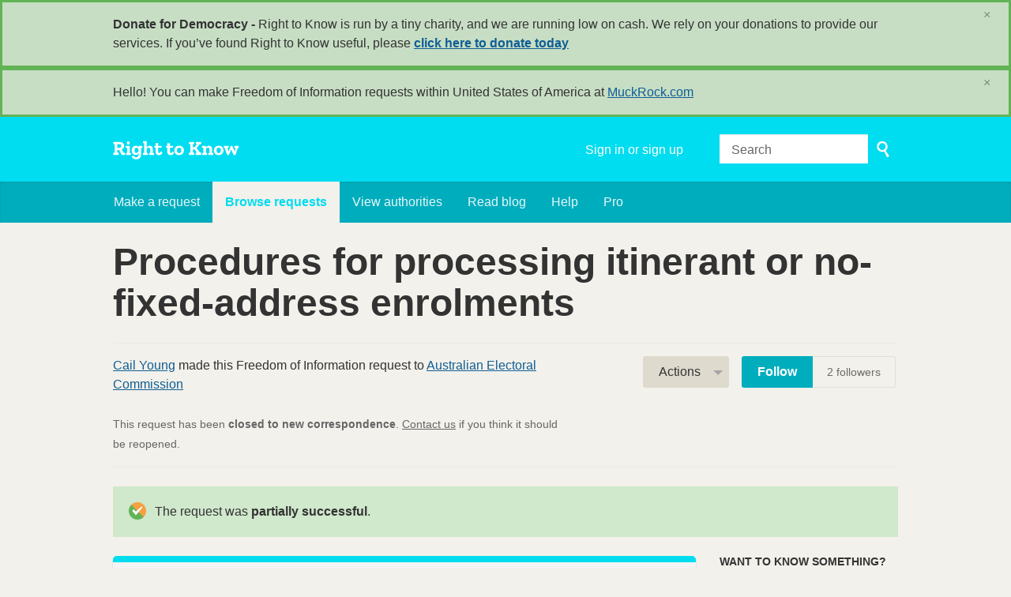

--- FILE ---
content_type: text/html; charset=utf-8
request_url: https://www.righttoknow.org.au/request/procedures_for_processing_itiner
body_size: 16738
content:
<!DOCTYPE html>
<html lang="en" class="no-js">
  <head>
    <meta charset="utf-8">
    <meta name="csrf-param" content="authenticity_token" />
<meta name="csrf-token" />

    <title>
        Procedures for processing itinerant or no-fixed-address enrolments - a Freedom of Information request to Australian Electoral Commission - Right to Know
    </title>

    <link rel="shortcut icon" type="image/x-icon" href="/assets/favicon-9911923b79ef3110bc97eb93cb6f703cfe348dd298bed3164be928426ee297aa.ico" />


      <!--[if LTE IE 7]>
<link rel="stylesheet" media="all" href="/assets/responsive/application-lte-ie7-2e745d6d1c5b9da95ac6b4020e8f9003d9dfca28cba59cc45b3bbded4b397872.css" title="Main" />
<![endif]-->

<!--[if IE 8]>
<link rel="stylesheet" media="all" href="/assets/responsive/application-ie8-fd26ce18e571ddcc0c9944c44d8c04bb295fb764c22325865280e7b667c8117a.css" title="Main" />
<![endif]-->

<!--[if IE 8]>
<link rel="stylesheet" media="all" href="/assets/responsive/application-ie8-fd26ce18e571ddcc0c9944c44d8c04bb295fb764c22325865280e7b667c8117a.css" title="Main" />
<![endif]-->

<!--[if GT IE 8]><!-->
<link rel="stylesheet" media="all" href="/assets/responsive/application-f2aba6867785b5dd4ed8d4e0c915b02707333c9f3a0429fcbe452a17fab40df6.css" title="Main" />
<!--<![endif]-->

  <link rel="stylesheet" media="print" href="/assets/responsive/print-f382691f6b7273571ffb7f402fe142b58891fec1e115fe46abdd8e80a3c064cc.css" />


        <link rel="alternate" type="application/atom+xml" title="New updates for the request 'Procedures for processing itinerant or no-fixed-address enrolments'" href="https://www.righttoknow.org.au/feed/request/procedures_for_processing_itiner">
          <link rel="alternate" type="application/json" title="JSON version of New updates for the request 'Procedures for processing itinerant or no-fixed-address enrolments'" href="https://www.righttoknow.org.au/feed/request/procedures_for_processing_itiner.json">
      <link rel="alternate" type="application/json" title="JSON version of this page" href="/request/procedures_for_processing_itiner.json">

    <meta name="viewport" content="width=device-width, initial-scale=1.0" />
    
<meta property="og:site_name" content="Right to Know" />

  <meta property="og:title" content="Procedures for processing itinerant or no-fixed-address enrolments - a Freedom of Information request to Australian Electoral Commission" />
  <meta property="og:type" content="article" />

    <meta property="article:published_time" content="2016-11-15T14:26:53+11:00" />
    <meta property="article:modified_time" content="2018-05-14T21:59:29+10:00" />
    <meta property="og:description" content="I would like to request copies of any documented procedures for enrolling electors with no fixed address, including procedures for notifying state electoral bodies of such enrolment.

Additionally I would like to request copies of any procedures for polling-place staff in processing itinerant electors on polling day, especially as it relates to voting out-of-state.

Yours faithfully,
Cail Young" />


<meta property="og:image" content="https://www.righttoknow.org.au/assets/logo-opengraph-a2b4e6d0abab52b292b71d8d829caebc16101924522f52ee0f84bb9af34aa2b0.png" />
<meta property="og:url" content="https://www.righttoknow.org.au/request/procedures_for_processing_itiner" />
<meta property="og:image:width" content="1200" />
<meta property="og:image:height" content="630" />
<meta name="twitter:card" content="summary_large_image">

    <link rel="apple-touch-icon" sizes="180x180" href="/assets/favicon/apple-touch-icon-d6b1a806faa72e14d354869672329f0e93486032b1e97d6bb368f34fb58a0833.png">
<link rel="icon" type="image/png" sizes="32x32" href="/assets/favicon/favicon-32x32-d253db94f32da883650f19c436b56408723e420d1cb29aa1f179a5bc85b83fc9.png">
<link rel="icon" type="image/png" sizes="16x16" href="/assets/favicon/favicon-16x16-3b2d87de883b8fc13b20462632a5d7070322431db7146afee4d2ec87d40abbd3.png">
<link rel="manifest" href="/assets/favicon/manifest-ecd116a11dc6e8a8a630c8d72c253571f01dc90215c20a02c512c202418b4a92.json">
<script defer data-domain="righttoknow.org.au" src="https://plausible.io/js/script.outbound-links.js"></script>
<script>window.plausible = window.plausible || function() { (window.plausible.q = window.plausible.q || []).push(arguments) }</script>

    <!-- Replace the html tag's no-js class with js -->
    <script>
      (function(H){
        H.className = H.className.replace(/\bno-js\b/,'js-loaded')
      })(document.documentElement);
    </script>
    
  </head>
  <body class=" ">
    <div class="entirebody">

    <a href="#content" class="show-with-keyboard-focus-only skip-to-link" tabindex="0">Skip to content</a>
      <!-- begin popups -->
        <div class="popup popup--popup popup--standard" role="alert" id="standard-popup">
  <div class="row">
    <div class="popup__content">
      <strong>Donate for Democracy - </strong>
      Right to Know is run by a tiny charity, and we are running low on cash. We rely on your donations to provide our services. If you’ve found Right to Know useful, please <b><a href="https://donate.oaf.org.au">click here to donate today</a></b>
      <a class="popup__close js-popup__close" aria-label="Close" data-remote="true" rel="nofollow" data-method="delete" href="/announcements/12">
        <span aria-hidden="true">&times;</span>
</a>    </div>
  </div>
</div>

        <div id="country-message">
        </div>
      <!-- end popups -->

      <div class="only-show-for-print">
  <p class="print-information">Printed from https://www.righttoknow.org.au/request/procedures_for_processing_itiner on February 01, 2026 10:25</p>
</div>
<div id="banner" class="banner " role="banner">
  <div id="banner_inner" class="banner_inner">
    <div id="banner_content" class="banner_content">
      <div class="banner_site-title">
        <h1><a id="logo" class="site-title__logo" href="/">Right to Know</a></h1>
      </div>

      <div class="rsp_menu_button">
        <a href="#banner" class="open"> <i class="icon-menu"></i> Menu </a>
        <a href="#" class="close"> <i class="icon-menu"></i> Close </a>
      </div>

      <div id="user_locale_switcher" class="locale-list">
  </div>
        <div id="logged_in_bar" class="logged_in_bar account-link-menu-item">
  <a class="sign_in_link" href="/profile/sign_in?r=%2Frequest%2Fprocedures_for_processing_itiner">Sign in or sign up</a>
</div>

      <div id="navigation_search" class="navigation_search">
        <form id="navigation_search_form" class="navigation_search_form" method="get" action="/search" role="search">
          <label class="visually-hidden" for="navigation_search_button">
            Search
          </label>
          <input type="search" name="query" id="navigation_search_button" class="navigation_search_button" placeholder="Search" title="type your search term here" />
          <button type="submit">
            <span class="visually-hidden">
              Submit Search
            </span>
          </button>
        </form>
      </div>
    </div>

    <div id="topnav" class="topnav ">
  <ul id="navigation" class="navigation" role="navigation">

      <li class="">
  <a id="make-request-link" href="/select_authority">Make a request</a>
</li>

<li class="selected">
  <a href="/list/successful">Browse requests</a>
</li>

<li class="">
  <a href="/body/list/all">View authorities</a>
</li>

  <li class=""><a href="/blog">Read blog</a></li>

<li class="">
  <a href="/help/about">Help</a>
</li>

<li class="">
  <a href="/pro">Pro</a>
</li>

  </ul>
</div>

  </div>
</div>



      <div id="wrapper">
        <div id="content" role="main">

          <div id="request_show" class="controller_request">
            








<div class="request-header">
  <div class="row">
    <h1>Procedures for processing itinerant or no-fixed-address enrolments</h1>

    <div class="request-header__action-bar-container">
      <div class="request-header__action-bar">

        <p class="request-header__subtitle ">
              <a href="/user/cail_young">Cail Young</a> made this Freedom of Information request to <a href="/body/aec">Australian Electoral Commission</a>



<span class="request-header__closed_to_correspondence">
  <br><br>
  This request has been <strong>closed to new correspondence</strong>. <a href="/help/contact">Contact us</a> if you think it should be reopened.
</span>


        </p>

          <div class="request-header__action-bar__actions ">
              <div id="after_actions" class="after-actions">
  <ul class="action-menu after-actions__action-menu">
    <li>
      <a href="#" class="action-menu__button">Actions</a>

      <ul class="action-menu__menu">
          <li class="action-menu__menu__item">
            <span class="action-menu__menu__heading">
              Cail Young
            </span>

            <ul class="action-menu__menu__submenu owner_actions">
              <li>
                  <a href="/request/2712/followups/new/7920">Write a reply</a>
              </li>

                <li>
                  <a href="/request/procedures_for_processing_itiner?update_status=1">Update the status of this request</a>
                </li>

              <li>
                <a href="/request/2712/followups/new?internal_review=1">Request an internal review</a>
              </li>
            </ul>
          </li>

        <li class="action-menu__menu__item">
          <span class="action-menu__menu__heading">
            Australian Electoral Commission
          </span>

          <ul class="action-menu__menu__submenu public_body_actions">
            <li>
              <a href="/upload/request/procedures_for_processing_itiner">Respond to request</a>
            </li>
          </ul>
        </li>

        <li class="action-menu__menu__item">
          <ul class="action-menu__menu__submenu anyone_actions">

              <li>
               <a href="/request/procedures_for_processing_itiner/report/new">Report this request</a><span class="action-menu__info-link">
                <a href="/help/about#reporting">Help</a>
              </span>
              </li>

              <li>
                <a href="/annotate/request/procedures_for_processing_itiner">Add an annotation</a>
              </li>


            <li>
              <a href="/request/procedures_for_processing_itiner/download">Download a zip file of all correspondence</a>
            </li>

            <li>
              <a href="/details/request/procedures_for_processing_itiner">View event history details</a>
            </li>

            <li>
              <a tabindex="0" class="js-collapsable-trigger-all" data-text-expanded="Collapse all correspondence" data-text-collapsed="Expand all correspondence">Collapse all correspondence</a>
            </li>

            <li>
              <div class="feed_link feed_link_action-menu">
  <a href="/feed/request/procedures_for_processing_itiner">RSS feed</a>
  <svg xmlns="http://www.w3.org/2000/svg" width="8" height="8" viewBox="0 0 8 8" alt=""><path fill="#777777" fill-rule="evenodd" d="M.9 3.04a4.07 4.07 0 0 1 4.06 4.08.6.6 0 0 1-1.2 0A2.88 2.88 0 0 0 .9 4.22a.6.6 0 0 1 0-1.19zM.9 0C4.82 0 8 3.2 8 7.12a.6.6 0 0 1-1.19 0A5.93 5.93 0 0 0 .9 1.19.6.6 0 1 1 .9 0zm.14 5.91a1.04 1.04 0 1 1 0 2.09 1.04 1.04 0 0 1 0-2.09z"/></svg>
</div>

            </li>
          </ul>
        </li>
      </ul>
    </li>
  </ul>
</div>


                <div class="action-bar__follow">
    <div class="action-bar__follow-button">
      <div class="feed_link feed_link_toolbar">
        <a class="link_button_green track__action" href="/track/request/procedures_for_processing_itiner">Follow</a>
      </div>
    </div>
    <div class="action-bar__follower-count">
      <span id="follow_count">2</span> followers
    </div>
  </div>

          </div>
      </div>
    </div>

    <div class="request-status">
      <div id="request_status" class="request-status-message request-status-message--partially_successful">
        <i class="icon-standalone icon_partially_successful"></i>

        <p>
          The request was <strong>partially successful</strong>.
        </p>
      </div>
    </div>
  </div>
</div>



<div id="left_column" class="left_column">
  

      <div class="ff-print-fix"></div>

<div class="outgoing correspondence js-collapsable" id="outgoing-5131">
  


    <div class="correspondence__header correspondence__header--with-delivery-status">
      <span class="correspondence__header__author js-collapsable-trigger">
        Cail Young
      </span>

      <a class="correspondence__header__date" href="#outgoing-5131">
          <time datetime="2016-11-15T14:26:53+11:00" title="2016-11-15 14:26:53 +1100">November 15, 2016</time>
</a>
        <div class="correspondence__header__delivery-status">
          <a class="toggle-delivery-log toggle-delivery-log--sent js-toggle-delivery-log" data-delivery-status="sent" href="/outgoing_messages/5131/delivery_status">            Sent</a>        </div>
    </div>

    <div class="js-delivery-log-ajax-error" hidden aria-hidden="true" style="display: none; visibility: hidden;">
      <p>We couldn’t load the mail server logs for this message.</p>
      <p><a target="_blank" href="/outgoing_messages/5131/delivery_status">Try opening the logs in a new window.</a></p>
    </div>

    <div class="correspondence_text">
      <div><p>Dear Australian Electoral Commission,</p>

<p>I would like to request copies of any documented procedures for enrolling electors with no fixed address, including procedures for notifying state electoral bodies of such enrolment.</p>

<p>Additionally I would like to request copies of any procedures for polling-place staff in processing itinerant electors on polling day, especially as it relates to voting out-of-state.</p>

<p>Yours faithfully,
<br />Cail Young</p></div>
    </div>

    <p class="event_actions">

    </p>



      <div class="correspondence__footer">
  <div class="correspondence__footer__cplink">
    <input type="text" id="" value="https://www.righttoknow.org.au/request/procedures_for_processing_itiner#outgoing-5131" class="cplink__field" />

    <a class="cplink__button">Link to this</a>

    <a class="cplink__button" href="/request/procedures_for_processing_itiner/report/new?outgoing_message_id=5131">Report</a>
  </div>
</div>

</div>



      <div class="ff-print-fix"></div>

<div class="incoming correspondence normal js-collapsable" id="incoming-7177">
  <div class="correspondence__header">
    <span class="correspondence__header__author js-collapsable-trigger">
        Australian Electoral Commission
    </span>

    <a class="correspondence__header__date" href="#incoming-7177">
      <time datetime="2016-11-15T14:26:56+11:00" title="2016-11-15 14:26:56 +1100">November 15, 2016</time>
</a>  </div>

  


    <div class="correspondence_text">
      
<div id="attachment-14751">
    <p>Thank you for contacting us.</p>

<p>This is an automatic response from the Australian Electoral Commission to confirm we have received your email.</p>

<p>For more information on enrolling to vote, federal elections or the AEC, visit <a href="http://www.aec.gov.au">www.aec.gov.au</a>.</p>

<p>Please do not respond to this email.</p>
</div>
    </div>

    <p class="event_actions">
    </p>



      <div class="correspondence__footer">
  <div class="correspondence__footer__cplink">
    <input type="text" id="" value="https://www.righttoknow.org.au/request/procedures_for_processing_itiner#incoming-7177" class="cplink__field" />

    <a class="cplink__button">Link to this</a>

    <a class="cplink__button" href="/request/procedures_for_processing_itiner/report/new?incoming_message_id=7177">Report</a>
  </div>
</div>

</div>



      <div class="ff-print-fix"></div>

<div class="incoming correspondence normal js-collapsable" id="incoming-7183">
  <div class="correspondence__header">
    <span class="correspondence__header__author js-collapsable-trigger">
        Owen Jones,
        Australian Electoral Commission
    </span>

    <a class="correspondence__header__date" href="#incoming-7183">
      <time datetime="2016-11-15T16:41:07+11:00" title="2016-11-15 16:41:07 +1100">November 15, 2016</time>
</a>  </div>

  


    <div class="correspondence_text">
        <div class="attachments">
    <div class="attachments__header">
      <h3>
        5 Attachments
      </h3>
    </div>

    <ul class="list-of-attachments">
        <li class="attachment" id="attachment-14763">
            <a href="/request/2712/response/7183/attach/3/image001.gif?cookie_passthrough=1"><img class="attachment__image" alt="Attachment" src="/assets/content_type/icon_image_gif_large-c75d931ec8ad72b187cbffdbbe59e796dc767de342f3037f1018a09de59b02df.png" /></a>

            <p class="attachment__name">
              image001.gif
            </p>

            <p class="attachment__meta">
              4K
              <a href="/request/2712/response/7183/attach/3/image001.gif?cookie_passthrough=1">Download</a>
              
            </p>
</li>        <li class="attachment" id="attachment-14764">
            <a href="/request/2712/response/7183/attach/4/image003.gif?cookie_passthrough=1"><img class="attachment__image" alt="Attachment" src="/assets/content_type/icon_image_gif_large-c75d931ec8ad72b187cbffdbbe59e796dc767de342f3037f1018a09de59b02df.png" /></a>

            <p class="attachment__name">
              image003.gif
            </p>

            <p class="attachment__meta">
              0K
              <a href="/request/2712/response/7183/attach/4/image003.gif?cookie_passthrough=1">Download</a>
              
            </p>
</li>        <li class="attachment" id="attachment-14765">
            <a href="/request/2712/response/7183/attach/5/image002.png?cookie_passthrough=1"><img class="attachment__image" alt="Attachment" src="/assets/content_type/icon_image_png_large-c75d931ec8ad72b187cbffdbbe59e796dc767de342f3037f1018a09de59b02df.png" /></a>

            <p class="attachment__name">
              image002.png
            </p>

            <p class="attachment__meta">
              30K
              <a href="/request/2712/response/7183/attach/5/image002.png?cookie_passthrough=1">Download</a>
              
            </p>
</li>        <li class="attachment" id="attachment-14766">
            <a href="/request/2712/response/7183/attach/6/image004.png?cookie_passthrough=1"><img class="attachment__image" alt="Attachment" src="/assets/content_type/icon_image_png_large-c75d931ec8ad72b187cbffdbbe59e796dc767de342f3037f1018a09de59b02df.png" /></a>

            <p class="attachment__name">
              image004.png
            </p>

            <p class="attachment__meta">
              0K
              <a href="/request/2712/response/7183/attach/6/image004.png?cookie_passthrough=1">Download</a>
              
            </p>
</li>        <li class="attachment" id="attachment-14767">
            <a href="/request/2712/response/7183/attach/7/requestconfirmation.pdf?cookie_passthrough=1"><img class="attachment__image" alt="Attachment" src="/assets/content_type/icon_application_pdf_large-8e0382c783d59518dc6f8750a99b45dfdbb9bb136e6ad3e3715c8de5ca2c1546.png" /></a>

            <p class="attachment__name">
              requestconfirmation.pdf
            </p>

            <p class="attachment__meta">
              26K
              <a href="/request/2712/response/7183/attach/7/requestconfirmation.pdf?cookie_passthrough=1">Download</a>
                <a href="/request/2712/response/7183/attach/html/7/requestconfirmation.pdf.html">View as HTML</a>
              
            </p>
</li>    </ul>

    <a href="#" class="attachments__show-more" style="display: none;" data-show-all="Show all attachments" data-show-fewer="Show fewer attachments"></a>
  </div>

<div id="attachment-102302">
    <p>                UNCLASSIFIED</p>

<p> Dear Cail Young
<br /> Right to Know Organisation</p>

<p> I refer to your emails dated 15 November 2016 2:27 PM, 15 November 2016
<br /> 2:20 PM and 15 November 2016 1:00 PM in which you request (‘your FOI
<br /> Request] to the Australian Electoral Commission (‘AEC’) under the
<br /> [1]Freedom of Information Act 1982 for access to documents relating to
<br /> procedures for enrolment of itinerant elector and your enrolment details.</p>

<p> I have taken your request to be for:</p>

<p> 1.      copies of any documented procedures for enrolling electors with no
<br /> fixed address, including procedures for notifying state electoral bodies
<br /> of such enrolment;</p>

<p> 2.      copies of any procedures for polling-place staff in processing
<br /> itinerant electors on polling day, especially as it relates to voting
<br /> out-of-state;</p>

<p> 3.      documents (forms, emails, or otherwise) relating to the processing
<br /> of [your] enrolment update from December 2015, including specifically
<br /> copies of any documents produced in the processing of the enrolment
<br /> change, for example notifications sent to the Victorian Electoral
<br /> commission.</p>

<p> We received your request on 15 November 2016 and the 30 day statutory
<br /> period for processing your request commenced from the day after that date.
<br /> You should therefore expect a decision from us by 16 December 2016. The
<br /> period of 30 days may be extended if we need to consult third parties or
<br /> for other reasons. We will advise you if this happens.</p>

<p> You will be notified of any charges in relation to your request as soon as
<br /> possible, before we process any requested documents or impose a final
<br /> charge. Given that part of your request is for your personal information,
<br /> no processing charge will apply to that part of your request.</p>

<p> I again attach the Request for Confirmation of Enrolment form provided in
<br /> Ms Bongi’s email to you dated 15 November 2016 2:17 PM which I ask you to
<br /> sign and return to me. I will accept a scanned version sent by email. I
<br /> ask for this so that I can verify that you are indeed the relevant
<br /> elector. If I do not receive the duly signed form by 23 November 2016 or I
<br /> am unable to verify that you are the relevant elector, then I will process
<br /> your FOI Request on the basis that the exception in section 47A of the FOI
<br /> Act does not apply to the request for the elector’s details. I will
<br /> explain this in any decision I make on that basis.</p>

<p> Please note that information released under the FOI Act may later be
<br /> published online on the AEC’s disclosure log [2]at
<br /> <a href="http://www.aec.gov.au/information-access/foi/">http://www.aec.gov.au/information-access...</a>, subject to certain
<br /> exceptions. (For example, personal information will not be published where
<br /> this would be unreasonable.). You may wish to consider whether forwarding
<br /> electronic versions of your enrolment details to your email address is
<br /> appropriate given the privacy considerations. I invite you to give an
<br /> alternative address for sending that part of the information that you
<br /> request.</p>

<p> We will contact you using the email address that you provided. Please
<br /> advise if you would prefer us to use an alternative means of contact. If
<br /> you have any questions, please contact me at:</p>

<p> email:                     [3][<a href="/help/officers#mobiles">email address</a>]</p>

<p> fax:                        02 6293 7657</p>

<p> post:                      Locked bag 4007, Canberra ACT 2601</p>

<p> telephone:              02 6271 4528</p>

<p> Regards</p>

<p> Owen Jones</p>

<p> Owen Jones | Senior Lawyer</p>

<p> Legal Services Section | Legal and Procurement Branch</p>

<p> Australian Electoral Commission</p>

<p> T: (02) 6271 4528 | F: (02) 6293 7657</p>

<p> --------------------------------------------------------------------------</p>

<p> [4]Australian Electoral Commission logo [5]Australian Electoral
<br /> Commission</p>

<p> This email may contain legal advice that is subject to legal professional
<br /> privilege. Care should be taken to avoid unintended waiver of that
<br /> privilege. The Australian Electoral Commission’s Chief Legal Officer
<br /> should be consulted prior to any decision to disclose the existence or
<br /> content of any advice contained in this email to a third party.</p>

<p> --------------------------------------------------------------------------</p>

<p>  </p>

<p><span class="unfold_link"><a href="?unfold=1#incoming-7183">show quoted sections</a></span></p>
</div>
    </div>

    <p class="event_actions">
    </p>



      <div class="correspondence__footer">
  <div class="correspondence__footer__cplink">
    <input type="text" id="" value="https://www.righttoknow.org.au/request/procedures_for_processing_itiner#incoming-7183" class="cplink__field" />

    <a class="cplink__button">Link to this</a>

    <a class="cplink__button" href="/request/procedures_for_processing_itiner/report/new?incoming_message_id=7183">Report</a>
  </div>
</div>

</div>



      <div class="ff-print-fix"></div>



      <div class="ff-print-fix"></div>

<div class="outgoing correspondence js-collapsable" id="outgoing-5188">
  


    <div class="correspondence__header correspondence__header--with-delivery-status">
      <span class="correspondence__header__author js-collapsable-trigger">
        Cail Young
      </span>

      <a class="correspondence__header__date" href="#outgoing-5188">
          <time datetime="2016-11-16T10:26:43+11:00" title="2016-11-16 10:26:43 +1100">November 16, 2016</time>
</a>
        <div class="correspondence__header__delivery-status">
          <a class="toggle-delivery-log toggle-delivery-log--sent js-toggle-delivery-log" data-delivery-status="sent" href="/outgoing_messages/5188/delivery_status">            Sent</a>        </div>
    </div>

    <div class="js-delivery-log-ajax-error" hidden aria-hidden="true" style="display: none; visibility: hidden;">
      <p>We couldn’t load the mail server logs for this message.</p>
      <p><a target="_blank" href="/outgoing_messages/5188/delivery_status">Try opening the logs in a new window.</a></p>
    </div>

    <div class="correspondence_text">
      <div><p>Dear Owen Jones,</p>

<p>Thank you for your reply.</p>

<p>I did not ask for my personal documents in this particular request. Item 3 should be removed from this request and treated as a seperate request, and further communication should be sent to the personal email address I used for that.</p>

<p>Yours sincerely,</p>

<p>Cail Young</p></div>
    </div>

    <p class="event_actions">

    </p>



      <div class="correspondence__footer">
  <div class="correspondence__footer__cplink">
    <input type="text" id="" value="https://www.righttoknow.org.au/request/procedures_for_processing_itiner#outgoing-5188" class="cplink__field" />

    <a class="cplink__button">Link to this</a>

    <a class="cplink__button" href="/request/procedures_for_processing_itiner/report/new?outgoing_message_id=5188">Report</a>
  </div>
</div>

</div>



      <div class="ff-print-fix"></div>

<div class="incoming correspondence normal js-collapsable" id="incoming-7212">
  <div class="correspondence__header">
    <span class="correspondence__header__author js-collapsable-trigger">
        Owen Jones,
        Australian Electoral Commission
    </span>

    <a class="correspondence__header__date" href="#incoming-7212">
      <time datetime="2016-11-16T11:35:45+11:00" title="2016-11-16 11:35:45 +1100">November 16, 2016</time>
</a>  </div>

  


    <div class="correspondence_text">
        <div class="attachments">
    <div class="attachments__header">
      <h3>
        4 Attachments
      </h3>
    </div>

    <ul class="list-of-attachments">
        <li class="attachment" id="attachment-14809">
            <a href="/request/2712/response/7212/attach/3/image001.gif?cookie_passthrough=1"><img class="attachment__image" alt="Attachment" src="/assets/content_type/icon_image_gif_large-c75d931ec8ad72b187cbffdbbe59e796dc767de342f3037f1018a09de59b02df.png" /></a>

            <p class="attachment__name">
              image001.gif
            </p>

            <p class="attachment__meta">
              4K
              <a href="/request/2712/response/7212/attach/3/image001.gif?cookie_passthrough=1">Download</a>
              
            </p>
</li>        <li class="attachment" id="attachment-14810">
            <a href="/request/2712/response/7212/attach/4/image003.gif?cookie_passthrough=1"><img class="attachment__image" alt="Attachment" src="/assets/content_type/icon_image_gif_large-c75d931ec8ad72b187cbffdbbe59e796dc767de342f3037f1018a09de59b02df.png" /></a>

            <p class="attachment__name">
              image003.gif
            </p>

            <p class="attachment__meta">
              0K
              <a href="/request/2712/response/7212/attach/4/image003.gif?cookie_passthrough=1">Download</a>
              
            </p>
</li>        <li class="attachment" id="attachment-14811">
            <a href="/request/2712/response/7212/attach/5/image005.png?cookie_passthrough=1"><img class="attachment__image" alt="Attachment" src="/assets/content_type/icon_image_png_large-c75d931ec8ad72b187cbffdbbe59e796dc767de342f3037f1018a09de59b02df.png" /></a>

            <p class="attachment__name">
              image005.png
            </p>

            <p class="attachment__meta">
              30K
              <a href="/request/2712/response/7212/attach/5/image005.png?cookie_passthrough=1">Download</a>
              
            </p>
</li>        <li class="attachment" id="attachment-14812">
            <a href="/request/2712/response/7212/attach/6/image006.png?cookie_passthrough=1"><img class="attachment__image" alt="Attachment" src="/assets/content_type/icon_image_png_large-c75d931ec8ad72b187cbffdbbe59e796dc767de342f3037f1018a09de59b02df.png" /></a>

            <p class="attachment__name">
              image006.png
            </p>

            <p class="attachment__meta">
              0K
              <a href="/request/2712/response/7212/attach/6/image006.png?cookie_passthrough=1">Download</a>
              
            </p>
</li>    </ul>

    <a href="#" class="attachments__show-more" style="display: none;" data-show-all="Show all attachments" data-show-fewer="Show fewer attachments"></a>
  </div>

<div id="attachment-104991">
    <p>                Sensitive:Legal</p>

<p> Dear Mr Young</p>

<p> Thank you for your email of 16 November 2016 10:27 AM about your FOI
<br /> Request.</p>

<p> In light of your clarification, I now understand that your FOI Request
<br /> seeks:</p>

<p> 1.           copies of any documented procedures for enrolling electors
<br /> with no fixed address, including procedures for notifying state electoral
<br /> bodies of such enrolment;</p>

<p> 2.           copies of any procedures for polling-place staff in
<br /> processing itinerant electors on polling day, especially as it relates to
<br /> voting out-of-state;</p>

<p> I will process your FOI Request accordingly.</p>

<p> Regards</p>

<p> Owen Jones</p>

<p> Owen Jones | Senior Lawyer</p>

<p> Legal Services Section | Legal and Procurement Branch</p>

<p> Australian Electoral Commission</p>

<p> T: (02) 6271 4528 | F: (02) 6293 7657</p>

<p> --------------------------------------------------------------------------</p>

<p> [1]Australian Electoral Commission logo [2]Australian Electoral
<br /> Commission</p>

<p> This email may contain legal advice that is subject to legal professional
<br /> privilege. Care should be taken to avoid unintended waiver of that
<br /> privilege. The Australian Electoral Commission’s Chief Legal Officer
<br /> should be consulted prior to any decision to disclose the existence or
<br /> content of any advice contained in this email to a third party.</p>

<p> --------------------------------------------------------------------------</p>

<p><span class="unfold_link"><a href="?unfold=1#incoming-7212">show quoted sections</a></span></p>
</div>
    </div>

    <p class="event_actions">
    </p>



      <div class="correspondence__footer">
  <div class="correspondence__footer__cplink">
    <input type="text" id="" value="https://www.righttoknow.org.au/request/procedures_for_processing_itiner#incoming-7212" class="cplink__field" />

    <a class="cplink__button">Link to this</a>

    <a class="cplink__button" href="/request/procedures_for_processing_itiner/report/new?incoming_message_id=7212">Report</a>
  </div>
</div>

</div>



      <div class="ff-print-fix"></div>



      <div class="ff-print-fix"></div>

<div class="incoming correspondence normal js-collapsable" id="incoming-7686">
  <div class="correspondence__header">
    <span class="correspondence__header__author js-collapsable-trigger">
        Antonia Exposito,
        Australian Electoral Commission
    </span>

    <a class="correspondence__header__date" href="#incoming-7686">
      <time datetime="2016-12-15T10:24:57+11:00" title="2016-12-15 10:24:57 +1100">December 15, 2016</time>
</a>  </div>

  


    <div class="correspondence_text">
        <div class="attachments">
    <div class="attachments__header">
      <h3>
        12 Attachments
      </h3>
    </div>

    <ul class="list-of-attachments">
        <li class="attachment" id="attachment-15734">
            <a href="/request/2712/response/7686/attach/3/image001.gif?cookie_passthrough=1"><img class="attachment__image" alt="Attachment" src="/assets/content_type/icon_image_gif_large-c75d931ec8ad72b187cbffdbbe59e796dc767de342f3037f1018a09de59b02df.png" /></a>

            <p class="attachment__name">
              image001.gif
            </p>

            <p class="attachment__meta">
              4K
              <a href="/request/2712/response/7686/attach/3/image001.gif?cookie_passthrough=1">Download</a>
              
            </p>
</li>        <li class="attachment" id="attachment-15735">
            <a href="/request/2712/response/7686/attach/4/image002.gif?cookie_passthrough=1"><img class="attachment__image" alt="Attachment" src="/assets/content_type/icon_image_gif_large-c75d931ec8ad72b187cbffdbbe59e796dc767de342f3037f1018a09de59b02df.png" /></a>

            <p class="attachment__name">
              image002.gif
            </p>

            <p class="attachment__meta">
              0K
              <a href="/request/2712/response/7686/attach/4/image002.gif?cookie_passthrough=1">Download</a>
              
            </p>
</li>        <li class="attachment" id="attachment-15736">
            <a href="/request/2712/response/7686/attach/5/20161215%20AEC%20Decision%20Cail%20Young.pdf?cookie_passthrough=1"><img class="attachment__image" alt="Attachment" src="/assets/content_type/icon_application_pdf_large-8e0382c783d59518dc6f8750a99b45dfdbb9bb136e6ad3e3715c8de5ca2c1546.png" /></a>

            <p class="attachment__name">
              20161215 AEC Decision Cail Young.pdf
            </p>

            <p class="attachment__meta">
              1.1M
              <a href="/request/2712/response/7686/attach/5/20161215%20AEC%20Decision%20Cail%20Young.pdf?cookie_passthrough=1">Download</a>
                <a href="/request/2712/response/7686/attach/html/5/20161215%20AEC%20Decision%20Cail%20Young.pdf.html">View as HTML</a>
              
            </p>
</li>        <li class="attachment" id="attachment-15737">
            <a href="/request/2712/response/7686/attach/6/LS5827%20Released%20Document%20No.1.pdf?cookie_passthrough=1"><img class="attachment__image" alt="Attachment" src="/assets/content_type/icon_application_pdf_large-8e0382c783d59518dc6f8750a99b45dfdbb9bb136e6ad3e3715c8de5ca2c1546.png" /></a>

            <p class="attachment__name">
              LS5827 Released Document No.1.pdf
            </p>

            <p class="attachment__meta">
              213K
              <a href="/request/2712/response/7686/attach/6/LS5827%20Released%20Document%20No.1.pdf?cookie_passthrough=1">Download</a>
                <a href="/request/2712/response/7686/attach/html/6/LS5827%20Released%20Document%20No.1.pdf.html">View as HTML</a>
              
            </p>
</li>        <li class="attachment" id="attachment-15738">
            <a href="/request/2712/response/7686/attach/7/LS5827%20Released%20Document%20No.2.pdf?cookie_passthrough=1"><img class="attachment__image" alt="Attachment" src="/assets/content_type/icon_application_pdf_large-8e0382c783d59518dc6f8750a99b45dfdbb9bb136e6ad3e3715c8de5ca2c1546.png" /></a>

            <p class="attachment__name">
              LS5827 Released Document No.2.pdf
            </p>

            <p class="attachment__meta">
              186K
              <a href="/request/2712/response/7686/attach/7/LS5827%20Released%20Document%20No.2.pdf?cookie_passthrough=1">Download</a>
                <a href="/request/2712/response/7686/attach/html/7/LS5827%20Released%20Document%20No.2.pdf.html">View as HTML</a>
              
            </p>
</li>        <li class="attachment" id="attachment-15739">
            <a href="/request/2712/response/7686/attach/8/LS5827%20Released%20Document%20No.3.pdf?cookie_passthrough=1"><img class="attachment__image" alt="Attachment" src="/assets/content_type/icon_application_pdf_large-8e0382c783d59518dc6f8750a99b45dfdbb9bb136e6ad3e3715c8de5ca2c1546.png" /></a>

            <p class="attachment__name">
              LS5827 Released Document No.3.pdf
            </p>

            <p class="attachment__meta">
              190K
              <a href="/request/2712/response/7686/attach/8/LS5827%20Released%20Document%20No.3.pdf?cookie_passthrough=1">Download</a>
                <a href="/request/2712/response/7686/attach/html/8/LS5827%20Released%20Document%20No.3.pdf.html">View as HTML</a>
              
            </p>
</li>        <li class="attachment" id="attachment-15740">
            <a href="/request/2712/response/7686/attach/9/LS5827%20Released%20Document%20No.4.pdf?cookie_passthrough=1"><img class="attachment__image" alt="Attachment" src="/assets/content_type/icon_application_pdf_large-8e0382c783d59518dc6f8750a99b45dfdbb9bb136e6ad3e3715c8de5ca2c1546.png" /></a>

            <p class="attachment__name">
              LS5827 Released Document No.4.pdf
            </p>

            <p class="attachment__meta">
              361K
              <a href="/request/2712/response/7686/attach/9/LS5827%20Released%20Document%20No.4.pdf?cookie_passthrough=1">Download</a>
                <a href="/request/2712/response/7686/attach/html/9/LS5827%20Released%20Document%20No.4.pdf.html">View as HTML</a>
              
            </p>
</li>        <li class="attachment" id="attachment-15741">
            <a href="/request/2712/response/7686/attach/10/LS5827%20Released%20Document%20No.5.pdf?cookie_passthrough=1"><img class="attachment__image" alt="Attachment" src="/assets/content_type/icon_application_pdf_large-8e0382c783d59518dc6f8750a99b45dfdbb9bb136e6ad3e3715c8de5ca2c1546.png" /></a>

            <p class="attachment__name">
              LS5827 Released Document No.5.pdf
            </p>

            <p class="attachment__meta">
              226K
              <a href="/request/2712/response/7686/attach/10/LS5827%20Released%20Document%20No.5.pdf?cookie_passthrough=1">Download</a>
                <a href="/request/2712/response/7686/attach/html/10/LS5827%20Released%20Document%20No.5.pdf.html">View as HTML</a>
              
            </p>
</li>        <li class="attachment" id="attachment-15742">
            <a href="/request/2712/response/7686/attach/11/LS5827%20Released%20Document%20No.6.pdf?cookie_passthrough=1"><img class="attachment__image" alt="Attachment" src="/assets/content_type/icon_application_pdf_large-8e0382c783d59518dc6f8750a99b45dfdbb9bb136e6ad3e3715c8de5ca2c1546.png" /></a>

            <p class="attachment__name">
              LS5827 Released Document No.6.pdf
            </p>

            <p class="attachment__meta">
              198K
              <a href="/request/2712/response/7686/attach/11/LS5827%20Released%20Document%20No.6.pdf?cookie_passthrough=1">Download</a>
                <a href="/request/2712/response/7686/attach/html/11/LS5827%20Released%20Document%20No.6.pdf.html">View as HTML</a>
              
            </p>
</li>        <li class="attachment" id="attachment-15743">
            <a href="/request/2712/response/7686/attach/12/LS5827%20Released%20Document%20No.7.pdf?cookie_passthrough=1"><img class="attachment__image" alt="Attachment" src="/assets/content_type/icon_application_pdf_large-8e0382c783d59518dc6f8750a99b45dfdbb9bb136e6ad3e3715c8de5ca2c1546.png" /></a>

            <p class="attachment__name">
              LS5827 Released Document No.7.pdf
            </p>

            <p class="attachment__meta">
              499K
              <a href="/request/2712/response/7686/attach/12/LS5827%20Released%20Document%20No.7.pdf?cookie_passthrough=1">Download</a>
                <a href="/request/2712/response/7686/attach/html/12/LS5827%20Released%20Document%20No.7.pdf.html">View as HTML</a>
              
            </p>
</li>        <li class="attachment" id="attachment-15744">
            <a href="/request/2712/response/7686/attach/13/LS5827%20Released%20Document%20No.8.pdf?cookie_passthrough=1"><img class="attachment__image" alt="Attachment" src="/assets/content_type/icon_application_pdf_large-8e0382c783d59518dc6f8750a99b45dfdbb9bb136e6ad3e3715c8de5ca2c1546.png" /></a>

            <p class="attachment__name">
              LS5827 Released Document No.8.pdf
            </p>

            <p class="attachment__meta">
              475K
              <a href="/request/2712/response/7686/attach/13/LS5827%20Released%20Document%20No.8.pdf?cookie_passthrough=1">Download</a>
                <a href="/request/2712/response/7686/attach/html/13/LS5827%20Released%20Document%20No.8.pdf.html">View as HTML</a>
              
            </p>
</li>        <li class="attachment" id="attachment-15745">
            <a href="/request/2712/response/7686/attach/14/LS5827%20Released%20Document%20No.9.pdf?cookie_passthrough=1"><img class="attachment__image" alt="Attachment" src="/assets/content_type/icon_application_pdf_large-8e0382c783d59518dc6f8750a99b45dfdbb9bb136e6ad3e3715c8de5ca2c1546.png" /></a>

            <p class="attachment__name">
              LS5827 Released Document No.9.pdf
            </p>

            <p class="attachment__meta">
              208K
              <a href="/request/2712/response/7686/attach/14/LS5827%20Released%20Document%20No.9.pdf?cookie_passthrough=1">Download</a>
                <a href="/request/2712/response/7686/attach/html/14/LS5827%20Released%20Document%20No.9.pdf.html">View as HTML</a>
              
            </p>
</li>    </ul>

    <a href="#" class="attachments__show-more" style="display: none;" data-show-all="Show all attachments" data-show-fewer="Show fewer attachments"></a>
  </div>

<div id="attachment-104990">
    <p>UNCLASSIFIED</p>

<p> Dear Cail Young</p>

<p>  </p>

<p> I refer to your email dated 16 November 2016, to the Australian Electoral
<br /> Commission (‘AEC’) in which you request (your ‘FOI Request’) access under
<br /> the [1]Freedom of Information Act 1982 (the ‘FOI Act’) to documented
<br /> procedures for enrolling itinerant electors.</p>

<p>  </p>

<p> I enclose nine relevant documents and a scanned letter dated 15 December
<br /> 2016, from Owen Jones, Senior Lawyer, AEC, notifying you of his decision
<br /> on your FOI Request.</p>

<p>  </p>

<p> Regards</p>

<p>  </p>

<p>  </p>

<p> Antonia Exposito | Administrative Assistant</p>

<p> Legal Services Section | Legal &amp; Procurement Branch</p>

<p> Australian Electoral Commission</p>

<p> T: (02) 6271 4405 | F: (02) 6293 7657</p>

<p><span class="unfold_link"><a href="?unfold=1#incoming-7686">show quoted sections</a></span></p>
</div>
    </div>

    <p class="event_actions">
    </p>



      <div class="correspondence__footer">
  <div class="correspondence__footer__cplink">
    <input type="text" id="" value="https://www.righttoknow.org.au/request/procedures_for_processing_itiner#incoming-7686" class="cplink__field" />

    <a class="cplink__button">Link to this</a>

    <a class="cplink__button" href="/request/procedures_for_processing_itiner/report/new?incoming_message_id=7686">Report</a>
  </div>
</div>

</div>



      <div class="ff-print-fix"></div>



      <div class="ff-print-fix"></div>

<div class="incoming correspondence normal js-collapsable" id="incoming-7691">
  <div class="correspondence__header">
    <span class="correspondence__header__author js-collapsable-trigger">
        Antonia Exposito,
        Australian Electoral Commission
    </span>

    <a class="correspondence__header__date" href="#incoming-7691">
      <time datetime="2016-12-15T12:32:55+11:00" title="2016-12-15 12:32:55 +1100">December 15, 2016</time>
</a>  </div>

  


    <div class="correspondence_text">
        <div class="attachments">
    <div class="attachments__header">
      <h3>
        3 Attachments
      </h3>
    </div>

    <ul class="list-of-attachments">
        <li class="attachment" id="attachment-15752">
            <a href="/request/2712/response/7691/attach/3/image001.gif?cookie_passthrough=1"><img class="attachment__image" alt="Attachment" src="/assets/content_type/icon_image_gif_large-c75d931ec8ad72b187cbffdbbe59e796dc767de342f3037f1018a09de59b02df.png" /></a>

            <p class="attachment__name">
              image001.gif
            </p>

            <p class="attachment__meta">
              4K
              <a href="/request/2712/response/7691/attach/3/image001.gif?cookie_passthrough=1">Download</a>
              
            </p>
</li>        <li class="attachment" id="attachment-15753">
            <a href="/request/2712/response/7691/attach/4/image002.gif?cookie_passthrough=1"><img class="attachment__image" alt="Attachment" src="/assets/content_type/icon_image_gif_large-c75d931ec8ad72b187cbffdbbe59e796dc767de342f3037f1018a09de59b02df.png" /></a>

            <p class="attachment__name">
              image002.gif
            </p>

            <p class="attachment__meta">
              0K
              <a href="/request/2712/response/7691/attach/4/image002.gif?cookie_passthrough=1">Download</a>
              
            </p>
</li>        <li class="attachment" id="attachment-15754">
            <a href="/request/2712/response/7691/attach/5/20161215%20AEC%20Decision%20Cail%20Young.pdf?cookie_passthrough=1"><img class="attachment__image" alt="Attachment" src="/assets/content_type/icon_application_pdf_large-8e0382c783d59518dc6f8750a99b45dfdbb9bb136e6ad3e3715c8de5ca2c1546.png" /></a>

            <p class="attachment__name">
              20161215 AEC Decision Cail Young.pdf
            </p>

            <p class="attachment__meta">
              2.0M
              <a href="/request/2712/response/7691/attach/5/20161215%20AEC%20Decision%20Cail%20Young.pdf?cookie_passthrough=1">Download</a>
                <a href="/request/2712/response/7691/attach/html/5/20161215%20AEC%20Decision%20Cail%20Young.pdf.html">View as HTML</a>
              
            </p>
</li>    </ul>

    <a href="#" class="attachments__show-more" style="display: none;" data-show-all="Show all attachments" data-show-fewer="Show fewer attachments"></a>
  </div>

<div id="attachment-104989">
    <p>UNCLASSIFIED</p>

<p> Dear Mr Young, I apologise, the decision letter scanned single sided. Here
<br /> it is again in its entirety.</p>

<p>  </p>

<p> Regards</p>

<p>  </p>

<p>  </p>

<p>  </p>

<p> Antonia Exposito | Administrative Assistant</p>

<p> Legal Services Section | Legal &amp; Procurement Branch</p>

<p> Australian Electoral Commission</p>

<p> T: (02) 6271 4405 | F: (02) 6293 7657</p>

<p> --------------------------------------------------------------------------</p>

<p> [1]Australian Electoral Commission logo [2]Australian Electoral Commission</p>

<p>  </p>

<p>  </p>

<p>  </p>

<p> UNCLASSIFIED</p>

<p> From: Antonia Exposito
<br /> Sent: Thursday, 15 December 2016 10:25 AM
<br /> To: '[FOI #2712 email]'
<br /> &lt;[FOI #2712 email]&gt;
<br /> Cc: Legal Services - NO &lt;[<a href="/help/officers#mobiles">email address</a>]&gt;
<br /> Subject: FOI Request LS5827 - AEC Decision - Cail Young [SEC=UNCLASSIFIED]</p>

<p>  </p>

<p> UNCLASSIFIED</p>

<p> Dear Cail Young</p>

<p>  </p>

<p> I refer to your email dated 16 November 2016, to the Australian Electoral
<br /> Commission (‘AEC’) in which you request (your ‘FOI Request’) access under
<br /> the [3]Freedom of Information Act 1982 (the ‘FOI Act’) to documented
<br /> procedures for enrolling itinerant electors.</p>

<p>  </p>

<p> I enclose nine relevant documents and a scanned letter dated 15 December
<br /> 2016, from Owen Jones, Senior Lawyer, AEC, notifying you of his decision
<br /> on your FOI Request.</p>

<p>  </p>

<p> Regards</p>

<p>  </p>

<p>  </p>

<p> Antonia Exposito | Administrative Assistant</p>

<p> Legal Services Section | Legal &amp; Procurement Branch</p>

<p> Australian Electoral Commission</p>

<p> T: (02) 6271 4405 | F: (02) 6293 7657</p>

<p><span class="unfold_link"><a href="?unfold=1#incoming-7691">show quoted sections</a></span></p>
</div>
    </div>

    <p class="event_actions">
    </p>



      <div class="correspondence__footer">
  <div class="correspondence__footer__cplink">
    <input type="text" id="" value="https://www.righttoknow.org.au/request/procedures_for_processing_itiner#incoming-7691" class="cplink__field" />

    <a class="cplink__button">Link to this</a>

    <a class="cplink__button" href="/request/procedures_for_processing_itiner/report/new?incoming_message_id=7691">Report</a>
  </div>
</div>

</div>



      <div class="ff-print-fix"></div>



      <div class="ff-print-fix"></div>

<div class="outgoing correspondence js-collapsable" id="outgoing-5583">
  


    <div class="correspondence__header correspondence__header--with-delivery-status">
      <span class="correspondence__header__author js-collapsable-trigger">
        Cail Young
      </span>

      <a class="correspondence__header__date" href="#outgoing-5583">
          <time datetime="2016-12-16T08:28:38+11:00" title="2016-12-16 08:28:38 +1100">December 16, 2016</time>
</a>
        <div class="correspondence__header__delivery-status">
          <a class="toggle-delivery-log toggle-delivery-log--sent js-toggle-delivery-log" data-delivery-status="sent" href="/outgoing_messages/5583/delivery_status">            Sent</a>        </div>
    </div>

    <div class="js-delivery-log-ajax-error" hidden aria-hidden="true" style="display: none; visibility: hidden;">
      <p>We couldn’t load the mail server logs for this message.</p>
      <p><a target="_blank" href="/outgoing_messages/5583/delivery_status">Try opening the logs in a new window.</a></p>
    </div>

    <div class="correspondence_text">
      <div><p>Dear Australian Electoral Commission,</p>

<p>Please pass this on to the person who conducts Freedom of Information reviews.</p>

<p>I am writing to request an internal review of Australian Electoral Commission's handling of my FOI request 'Procedures for processing itinerant or no-fixed-address enrolments'.</p>

<p>In the decision letter, Mr Jones indicated that he 'did not identify any documents that fell within the scope of the second limb of [my] FOI request'. For reference, this was:</p>

<p>• copies of any procedures for polling-place staff in processing 
<br />itinerant electors on polling day, especially as it relates to voting 
<br />out-of-state</p>

<p>He then states that he (only?) directed enquiries to the Roll Management Branch.</p>

<p>I would like to request that a thorough search of the training materials that exist for polling-place staff be undertaken if it has not already, as there is surely some document that records what the procedures are for staff at polling places!</p>

<p>A full history of my FOI request and all correspondence is available on the Internet at this address: <a href="https://www.righttoknow.org.au/request/procedures_for_processing_itiner">https://www.righttoknow.org.au/request/p...</a></p>

<p>Yours faithfully,</p>

<p>Cail Young</p></div>
    </div>

    <p class="event_actions">

    </p>



      <div class="correspondence__footer">
  <div class="correspondence__footer__cplink">
    <input type="text" id="" value="https://www.righttoknow.org.au/request/procedures_for_processing_itiner#outgoing-5583" class="cplink__field" />

    <a class="cplink__button">Link to this</a>

    <a class="cplink__button" href="/request/procedures_for_processing_itiner/report/new?outgoing_message_id=5583">Report</a>
  </div>
</div>

</div>



      <div class="ff-print-fix"></div>

<div class="incoming correspondence normal js-collapsable" id="incoming-7710">
  <div class="correspondence__header">
    <span class="correspondence__header__author js-collapsable-trigger">
        Australian Electoral Commission
    </span>

    <a class="correspondence__header__date" href="#incoming-7710">
      <time datetime="2016-12-16T08:28:40+11:00" title="2016-12-16 08:28:40 +1100">December 16, 2016</time>
</a>  </div>

  


    <div class="correspondence_text">
      
<div id="attachment-15785">
    <p>Thank you for contacting us.</p>

<p>This is an automatic response from the Australian Electoral Commission to confirm we have received your email.</p>

<p>For more information on enrolling to vote, federal elections or the AEC, visit <a href="http://www.aec.gov.au">www.aec.gov.au</a>.</p>

<p>Please do not respond to this email.</p>
</div>
    </div>

    <p class="event_actions">
    </p>



      <div class="correspondence__footer">
  <div class="correspondence__footer__cplink">
    <input type="text" id="" value="https://www.righttoknow.org.au/request/procedures_for_processing_itiner#incoming-7710" class="cplink__field" />

    <a class="cplink__button">Link to this</a>

    <a class="cplink__button" href="/request/procedures_for_processing_itiner/report/new?incoming_message_id=7710">Report</a>
  </div>
</div>

</div>



      <div class="ff-print-fix"></div>



      <div class="ff-print-fix"></div>

<div class="comment_in_request box" id="comment-1426">
  <div class="comment_content">

    <h2>
      <a href="/user/andrew_donnellan">Andrew Donnellan</a> left an annotation (<time datetime="2016-12-16T16:37:36+11:00" title="2016-12-16 16:37:36 +1100">December 16, 2016</time>)
    </h2>

    <div class="comment_in_request_text">
      <p>
        I have served as a polling official with the AEC on a couple of occasions, and as far as I&#39;m aware, there is no specific training on dealing with itinerant electors - I don&#39;t have my training books with me, but I don&#39;t recall there being any special procedures for itinerant electors whatsoever. As far as your frontline polling official is concerned, they&#39;re exactly the same as any other elector, perhaps with the exception of needing to clarify when we ask &quot;where do you live&quot; that what is actually meant is the elector&#39;s address on the electoral roll.<br><br>For interstate voting, again, same as any other elector - they need to complete a declaration vote, and they need to know their address on the electoral roll.
      </p>
    </div>

    <p class="event_actions">
    </p>
  </div>



    <div class="correspondence__footer">
  <div class="correspondence__footer__cplink">
    <input type="text" id="" value="https://www.righttoknow.org.au/request/procedures_for_processing_itiner#comment-1426" class="cplink__field" />

    <a class="cplink__button">Link to this</a>

    <a class="cplink__button" href="/request/procedures_for_processing_itiner/report/new?comment_id=1426">Report</a>
  </div>
</div>

</div>



      <div class="ff-print-fix"></div>

<div class="incoming correspondence normal js-collapsable" id="incoming-7741">
  <div class="correspondence__header">
    <span class="correspondence__header__author js-collapsable-trigger">
        Antonia Exposito,
        Australian Electoral Commission
    </span>

    <a class="correspondence__header__date" href="#incoming-7741">
      <time datetime="2016-12-19T12:19:18+11:00" title="2016-12-19 12:19:18 +1100">December 19, 2016</time>
</a>  </div>

  


    <div class="correspondence_text">
      
<div id="attachment-104988">
    <p>UNCLASSIFIED</p>

<p> Dear Mr Cail Young</p>

<p>  </p>

<p> I refer to your request for internal review of the decision made in
<br /> respect of your FOI Request LS5827, for access to documented procedures
<br /> for enrolling itinerant electors.</p>

<p>  </p>

<p> The Australian Electoral Commission (‘AEC’) received your request for
<br /> internal review on 16 December 2016. The internal review will be
<br /> considered by a decision maker other than Owen Jones, Senior Lawyer of the
<br /> AEC. You may expect a decision to be made about the internal review on or
<br /> before 16 January 2017. Please use the new reference number (LS5879) that
<br /> applies to your request for internal review in any correspondence about
<br /> this matter.</p>

<p>  </p>

<p> In the original decision made by Owen Jones on 15 December 2016, Mr Jones
<br /> found, as outlined, at paragraph 5 of the letter, that he did not identify
<br /> any documents that fell within the scope of the second limb of your FOI
<br /> request. As such, you requested in your internal review ‘a thorough search
<br /> of training materials that exist for polling place staff’, specifically in
<br /> relation to what was the second limb of your original FOI request which
<br /> was for:</p>

<p>  </p>

<p> ·       copies of any procedures for polling place staff in processing
<br /> itinerant electors on polling day, especially as it relates to voting out
<br /> of state.</p>

<p>  </p>

<p> We will contact you using the email address that you provided.
<br /> Please advise if you would prefer us to use an alternative means of
<br /> contact. If you have any questions, please contact:</p>

<p>  </p>

<p> email:                     [1][<a href="/help/officers#mobiles">email address</a>]</p>

<p>  </p>

<p> fax:                        02 6293 7657</p>

<p>  </p>

<p> post:                      Locked bag 4007, Canberra ACT 2601</p>

<p>  </p>

<p> telephone:              02 6271 4474</p>

<p>  </p>

<p> Regards</p>

<p>  </p>

<p>  </p>

<p> Antonia Exposito | Administrative Assistant</p>

<p> Legal Services Section | Legal &amp; Procurement Branch</p>

<p> Australian Electoral Commission</p>

<p> T: (02) 6271 4405</p>

<p>  </p>

<p>  </p>

<p>  </p>

<p> UNCLASSIFIED</p>

<p>  </p>

<p> DISCLAIMER:</p>

<p> If you have received this transmission in error please notify us
<br /> immediately by return email and delete all copies. If this email or any
<br /> attachments have been sent to you in error, that error does not constitute
<br /> waiver of any confidentiality, privilege or copyright in respect of
<br /> information in the email or attachments.</p>

<p>  </p>

<p>References</p>

<p> Visible links
<br /> 1. mailto:[<a href="/help/officers#mobiles">email address</a>]</p>
</div>
    </div>

    <p class="event_actions">
    </p>



      <div class="correspondence__footer">
  <div class="correspondence__footer__cplink">
    <input type="text" id="" value="https://www.righttoknow.org.au/request/procedures_for_processing_itiner#incoming-7741" class="cplink__field" />

    <a class="cplink__button">Link to this</a>

    <a class="cplink__button" href="/request/procedures_for_processing_itiner/report/new?incoming_message_id=7741">Report</a>
  </div>
</div>

</div>



      <div class="ff-print-fix"></div>



      <div class="ff-print-fix"></div>

<div class="incoming correspondence normal js-collapsable" id="incoming-7920">
  <div class="correspondence__header">
    <span class="correspondence__header__author js-collapsable-trigger">
        Antonia Exposito,
        Australian Electoral Commission
    </span>

    <a class="correspondence__header__date" href="#incoming-7920">
      <time datetime="2017-01-12T12:26:52+11:00" title="2017-01-12 12:26:52 +1100">January 12, 2017</time>
</a>  </div>

  


    <div class="correspondence_text">
        <div class="attachments">
    <div class="attachments__header">
      <h3>
        1 Attachment
      </h3>
    </div>

    <ul class="list-of-attachments">
        <li class="attachment" id="attachment-16190">
            <a href="/request/2712/response/7920/attach/3/20170112%20LS5827%20FOI%20IR%20Decision%20C%20YOUNG.pdf?cookie_passthrough=1"><img class="attachment__image" alt="Attachment" src="/assets/content_type/icon_application_pdf_large-8e0382c783d59518dc6f8750a99b45dfdbb9bb136e6ad3e3715c8de5ca2c1546.png" /></a>

            <p class="attachment__name">
              20170112 LS5827 FOI IR Decision C YOUNG.pdf
            </p>

            <p class="attachment__meta">
              1.1M
              <a href="/request/2712/response/7920/attach/3/20170112%20LS5827%20FOI%20IR%20Decision%20C%20YOUNG.pdf?cookie_passthrough=1">Download</a>
                <a href="/request/2712/response/7920/attach/html/3/20170112%20LS5827%20FOI%20IR%20Decision%20C%20YOUNG.pdf.html">View as HTML</a>
              
            </p>
</li>    </ul>

    <a href="#" class="attachments__show-more" style="display: none;" data-show-all="Show all attachments" data-show-fewer="Show fewer attachments"></a>
  </div>

<div id="attachment-103665">
    <p>UNCLASSIFIED</p>

<p>  </p>

<p> Dear Mr Young,</p>

<p>  </p>

<p> I refer to your email dated 16 December 2016 8:29AM, to the Australian
<br /> Electoral Commission (‘AEC’) in which you request (your ‘Internal Review
<br /> Request’) under the [1]Freedom of Information Act 1982 (the ‘FOI Act’)
<br /> into the decision on your FOI Request LS5827 made by Mr Owen Jones, Senior
<br /> Lawyer of the AEC dated 15 December 2016.</p>

<p>  </p>

<p> I enclose a scanned letter dated 12 January 2017 from Paul Pirani, Chief
<br /> Legal Officer of the AEC, notifying you of his decision on your FOI
<br /> Internal Review Request.</p>

<p>  </p>

<p> Regards</p>

<p>  </p>

<p>  </p>

<p> Antonia Exposito | Administrative Assistant</p>

<p> Legal Services Section | Legal &amp; Procurement Branch</p>

<p> Australian Electoral Commission</p>

<p> T: (02) 6271 4405</p>

<p>  </p>

<p>  </p>

<p> UNCLASSIFIED</p>

<p>  </p>

<p> DISCLAIMER:</p>

<p> If you have received this transmission in error please notify us
<br /> immediately by return email and delete all copies. If this email or any
<br /> attachments have been sent to you in error, that error does not constitute
<br /> waiver of any confidentiality, privilege or copyright in respect of
<br /> information in the email or attachments.</p>

<p>  </p>

<p>References</p>

<p> Visible links
<br /> 1. <a href="https://www.legislation.gov.au/Series/C2004A02562">https://www.legislation.gov.au/Series/C2...</a></p>
</div>
    </div>

    <p class="event_actions">
    </p>



      <div class="correspondence__footer">
  <div class="correspondence__footer__cplink">
    <input type="text" id="" value="https://www.righttoknow.org.au/request/procedures_for_processing_itiner#incoming-7920" class="cplink__field" />

    <a class="cplink__button">Link to this</a>

    <a class="cplink__button" href="/request/procedures_for_processing_itiner/report/new?incoming_message_id=7920">Report</a>
  </div>
</div>

</div>



      <div class="ff-print-fix"></div>



      <div class="ff-print-fix"></div>





    <div class="request-footer__action-bar-container">
      <div class="request-footer__action-bar__actions">
          <div id="after_actions" class="after-actions">
  <ul class="action-menu after-actions__action-menu">
    <li>
      <a href="#" class="action-menu__button">Actions</a>

      <ul class="action-menu__menu">
          <li class="action-menu__menu__item">
            <span class="action-menu__menu__heading">
              Cail Young
            </span>

            <ul class="action-menu__menu__submenu owner_actions">
              <li>
                  <a href="/request/2712/followups/new/7920">Write a reply</a>
              </li>

                <li>
                  <a href="/request/procedures_for_processing_itiner?update_status=1">Update the status of this request</a>
                </li>

              <li>
                <a href="/request/2712/followups/new?internal_review=1">Request an internal review</a>
              </li>
            </ul>
          </li>

        <li class="action-menu__menu__item">
          <span class="action-menu__menu__heading">
            Australian Electoral Commission
          </span>

          <ul class="action-menu__menu__submenu public_body_actions">
            <li>
              <a href="/upload/request/procedures_for_processing_itiner">Respond to request</a>
            </li>
          </ul>
        </li>

        <li class="action-menu__menu__item">
          <ul class="action-menu__menu__submenu anyone_actions">

              <li>
               <a href="/request/procedures_for_processing_itiner/report/new">Report this request</a><span class="action-menu__info-link">
                <a href="/help/about#reporting">Help</a>
              </span>
              </li>

              <li>
                <a href="/annotate/request/procedures_for_processing_itiner">Add an annotation</a>
              </li>


            <li>
              <a href="/request/procedures_for_processing_itiner/download">Download a zip file of all correspondence</a>
            </li>

            <li>
              <a href="/details/request/procedures_for_processing_itiner">View event history details</a>
            </li>

            <li>
              <a tabindex="0" class="js-collapsable-trigger-all" data-text-expanded="Collapse all correspondence" data-text-collapsed="Expand all correspondence">Collapse all correspondence</a>
            </li>

            <li>
              <div class="feed_link feed_link_action-menu">
  <a href="/feed/request/procedures_for_processing_itiner">RSS feed</a>
  <svg xmlns="http://www.w3.org/2000/svg" width="8" height="8" viewBox="0 0 8 8" alt=""><path fill="#777777" fill-rule="evenodd" d="M.9 3.04a4.07 4.07 0 0 1 4.06 4.08.6.6 0 0 1-1.2 0A2.88 2.88 0 0 0 .9 4.22a.6.6 0 0 1 0-1.19zM.9 0C4.82 0 8 3.2 8 7.12a.6.6 0 0 1-1.19 0A5.93 5.93 0 0 0 .9 1.19.6.6 0 1 1 .9 0zm.14 5.91a1.04 1.04 0 1 1 0 2.09 1.04 1.04 0 0 1 0-2.09z"/></svg>
</div>

            </li>
          </ul>
        </li>
      </ul>
    </li>
  </ul>
</div>


            <div class="action-bar__follow">
    <div class="action-bar__follow-button">
      <div class="feed_link feed_link_toolbar">
        <a class="link_button_green track__action" href="/track/request/procedures_for_processing_itiner">Follow</a>
      </div>
    </div>
    <div class="action-bar__follower-count">
      <span id="follow_count">2</span> followers
    </div>
  </div>

      </div>
    </div>
</div>

  <div id="right_column" class="sidebar right_column" role="complementary">
  <div class="sidebar__section new-request-cta">
    <h2 class="new-request__title">Want to know something?</h2>
<p class="new-request__description">Start your own request</p>
<a class="new-request__make-new-requests" href="/select_authority">
  Make a request &raquo;
</a>
  </div>

    <div class="sidebar__section pro-upsell">
    <strong><a href="/pro">Right to Know Pro</a></strong> is a powerful, fully-featured FOI toolkit for journalists.
  </div>




  <div class="sidebar__section next-actions">
    <h2>Act on what you've learnt</h2>

<div class="act_link">
  <i class="act-link-icon act-link-icon--medium"></i>
  <a onclick="if (ga) { ga(&#39;send&#39;,&#39;event&#39;,&#39;Outbound Link&#39;,&#39;Medium Exit&#39;,&#39;Request sidebar&#39;,1) };" href="http://medium.com/">Write about this on Medium</a>
</div>


  <div class="act_link">
    <i class="act-link-icon act-link-icon--donation"></i>
    <a href="https://donate.oaf.org.au/">
      <strong>Donate</strong> to Right to Know
</a>  </div>


    <!-- Consider listing websites that users might find useful here (in your theme) -->

  </div>

  

  


    <div class="sidebar__section sidebar__similar-requests">
  <h2>Requests like this</h2>


    
<div class="request_short_listing">
  <h3 class="request_short_listing__title">
    <a href="/request/policies_pertaining_to_security?utm_campaign=alaveteli-experiments-87&amp;utm_content=sidebar_similar_requests&amp;utm_medium=link&amp;utm_source=right+to+know">
      Policies pertaining to security and handling of electoral ballots
</a>  </h3>

  <p class="request_short_listing__authority">
    <a href="/body/aec">Australian Electoral Commission</a>
  </p>
</div>

    
<div class="request_short_listing">
  <h3 class="request_short_listing__title">
    <a href="/request/documents_relating_to_the_nomina_2?utm_campaign=alaveteli-experiments-87&amp;utm_content=sidebar_similar_requests&amp;utm_medium=link&amp;utm_source=right+to+know">
      Documents relating to the Nomination of Barnaby Joyce to run for election to The House of Representatives in 2013 Federal Election
</a>  </h3>

  <p class="request_short_listing__authority">
    <a href="/body/aec">Australian Electoral Commission</a>
  </p>
</div>

    
<div class="request_short_listing">
  <h3 class="request_short_listing__title">
    <a href="/request/documents_relating_to_the_nomina?utm_campaign=alaveteli-experiments-87&amp;utm_content=sidebar_similar_requests&amp;utm_medium=link&amp;utm_source=right+to+know">
      Documents relating to the Nomination of Barnaby Joyce to run for election to The Senate in 2004 Federal Election
</a>  </h3>

  <p class="request_short_listing__authority">
    <a href="/body/aec">Australian Electoral Commission</a>
  </p>
</div>

    
<div class="request_short_listing">
  <h3 class="request_short_listing__title">
    <a href="/request/uluru_statement_from_the_heart_2?utm_campaign=alaveteli-experiments-87&amp;utm_content=sidebar_similar_requests&amp;utm_medium=link&amp;utm_source=right+to+know">
      Uluru Statement from the Heart
</a>  </h3>

  <p class="request_short_listing__authority">
    <a href="/body/agd">Attorney-General&#39;s Department</a>
  </p>
</div>

    
<div class="request_short_listing">
  <h3 class="request_short_listing__title">
    <a href="/request/information_about_aec_inquiries?utm_campaign=alaveteli-experiments-87&amp;utm_content=sidebar_similar_requests&amp;utm_medium=link&amp;utm_source=right+to+know">
      Information about AEC inquiries since 2005
</a>  </h3>

  <p class="request_short_listing__authority">
    <a href="/body/aec">Australian Electoral Commission</a>
  </p>
</div>

    
<div class="request_short_listing">
  <h3 class="request_short_listing__title">
    <a href="/request/payment_to_polling_sites_nsw_wil?utm_campaign=alaveteli-experiments-87&amp;utm_content=sidebar_similar_requests&amp;utm_medium=link&amp;utm_source=right+to+know">
      Payment to polling sites NSW will do ...
</a>  </h3>

  <p class="request_short_listing__authority">
    <a href="/body/aec">Australian Electoral Commission</a>
  </p>
</div>

    
<div class="request_short_listing">
  <h3 class="request_short_listing__title">
    <a href="/request/marriage_equality_plebiscite_cos?utm_campaign=alaveteli-experiments-87&amp;utm_content=sidebar_similar_requests&amp;utm_medium=link&amp;utm_source=right+to+know">
      Marriage equality plebiscite cost estimates
</a>  </h3>

  <p class="request_short_listing__authority">
    <a href="/body/aec">Australian Electoral Commission</a>
  </p>
</div>

    
<div class="request_short_listing">
  <h3 class="request_short_listing__title">
    <a href="/request/marriage_equality_plebiscite_cos_2?utm_campaign=alaveteli-experiments-87&amp;utm_content=sidebar_similar_requests&amp;utm_medium=link&amp;utm_source=right+to+know">
      Marriage equality plebiscite cost estimates
</a>  </h3>

  <p class="request_short_listing__authority">
    <a href="/body/aec">Australian Electoral Commission</a>
  </p>
</div>

    
<div class="request_short_listing">
  <h3 class="request_short_listing__title">
    <a href="/request/documents_related_to_alleged_vot?utm_campaign=alaveteli-experiments-87&amp;utm_content=sidebar_similar_requests&amp;utm_medium=link&amp;utm_source=right+to+know">
      Documents related to alleged vote tampering
</a>  </h3>

  <p class="request_short_listing__authority">
    <a href="/body/aec">Australian Electoral Commission</a>
  </p>
</div>

    
<div class="request_short_listing">
  <h3 class="request_short_listing__title">
    <a href="/request/electronic_voting_or_ballot_coun?utm_campaign=alaveteli-experiments-87&amp;utm_content=sidebar_similar_requests&amp;utm_medium=link&amp;utm_source=right+to+know">
      Electronic voting or ballot counting machines
</a>  </h3>

  <p class="request_short_listing__authority">
    <a href="/body/aec">Australian Electoral Commission</a>
  </p>
</div>


    <p class="sidebar_similar_requests__more-link">
      <a href="/similar/request/procedures_for_processing_itiner?utm_campaign=alaveteli-experiments-87&amp;utm_content=sidebar_similar_requests&amp;utm_medium=link&amp;utm_source=right+to+know">More similar requests</a>
    </p>
</div>


  <div class="sidebar__section">
    <!-- this link with this wording is here for legal reasons, discuss with
         board and our lawyer before changing or removing it -->
    <p class="copyright-notice">
      <small>
        <a href="/help/officers#copyright">Are you the owner of any commercial copyright on this page?</a>
      </small>
    </p>
  </div>
</div>



          </div>
          <div style="clear:both"></div>
        </div>
      </div>

      <div class="oaf-footer" role="contentinfo">
    <div class="row">

        <div class="col-sm-5">
            <h2 class="oaf-footer__site-name">Right to Know</h2>
            <div class="oaf-footer__site-description">
                <p>A site to help anyone submit a Freedom of Information request. Right to Know also publishes and archives requests and responses, building a massive archive of information.</p>
                <p>Powered by <a href="/help/alaveteli">Alaveteli</a>.</p>
            </div>
        </div>

        <div class="col-sm-4">
            <nav class="oaf-footer__links">
                <ul>
                    <li role="presentation"><a href="/select_authority">Make a request</a></li>
                    <li role="presentation"><a href="/list/successful">Browse requests</a></li>
                    <li role="presentation"><a href="/body/list/all">View authorities</a></li>
                      <li role="presentation"><a href="/pro">Journalist?</a></li>
                      <li role="presentation"><a href="/pro/pages/legal">Pro Terms</a></li>
                </ul>
                <ul>
                    <li role="presentation"><a href="/help">Help</a></li>
                    <li role="presentation"><a href="/help/house_rules">House Rules</a></li>
                    <li role="presentation"><a href="/help/contact">Contact us</a></li>
                    <li role="presentation"><a href="/help/privacy">Privacy</a></li>
                    <li role="presentation"><a href="/help/api">API</a></li>
                </ul>
            </nav>
        </div>

        <div class="col-sm-3">
            <div class="oaf-footer__donate">
                <p>Your donations keep this site and others like it running</p>
                <a href="https://www.oaf.org.au/donate/" class="oaf-footer__donate__button">Donate now</a>
            </div>
        </div>
    </div>
    <hr class="oaf-footer__divider" role="presentation">
    <div class="row">
        <div class="col-sm-5">
            <div class="oaf-footer__orgs">
                <p class="oaf-footer__org">
                    Built by
                    <a href="https://www.oaf.org.au/" class="oaf-footer__org__logo oaf-footer__org__logo--oaf">OpenAustralia Foundation</a>
                </p>
            </div>
        </div>

        <div class="col-sm-4">
            <div class="oaf-footer__legal">
                <p>
                    <a href="https://www.oaf.org.au/">OpenAustralia Foundation</a> is a public digital online library.
                    We are a <a href="https://www.acnc.gov.au/charity/55c2c06e21ac71e9359a0590b9fc100e">registered charity</a> in Australia - company limited by guarantee.
                    ABN&nbsp;<a href="https://www.abr.business.gov.au/ABN/View/24138089942">24&nbsp;138&nbsp;089&nbsp;942</a>.
                </p>
                <p>
                  We acknowledge the traditional owners of the land now known as Australia.
                We pay our respects to their elders past, present and emerging.
                </p>
            </div>
        </div>

        <div class="col-sm-3">
            <ul class="oaf-footer__badges">
                <li role="presentation"><a href="https://github.com/openaustralia/righttoknow/" class="oaf-footer__badge oaf-footer__badge--github">Github</a></li>
            </ul>
        </div>

    </div>
</div>

    </div>

    

    <script src="/assets/application-808d6835cf38e1acef25a3d5407109cef5b69a44ff42a8cecb5d0296993d2f07.js"></script>

    
  <script src="/assets/request-attachments-bbc9b56bbe5a258b5c8ed43a32d0de342c32aaa5d8b6273dcff9204156c64246.js"></script>


    
<script src="/assets/personal_message_toggler-bb83a2687b6d30cf3e168bb66ce9a9dce9aa3448ead364b0e50c61ddff467a76.js"></script>


    <a href="#content" class="show-with-keyboard-focus-only skip-to-link">
      Back to content
    </a>
  </body>
</html>
